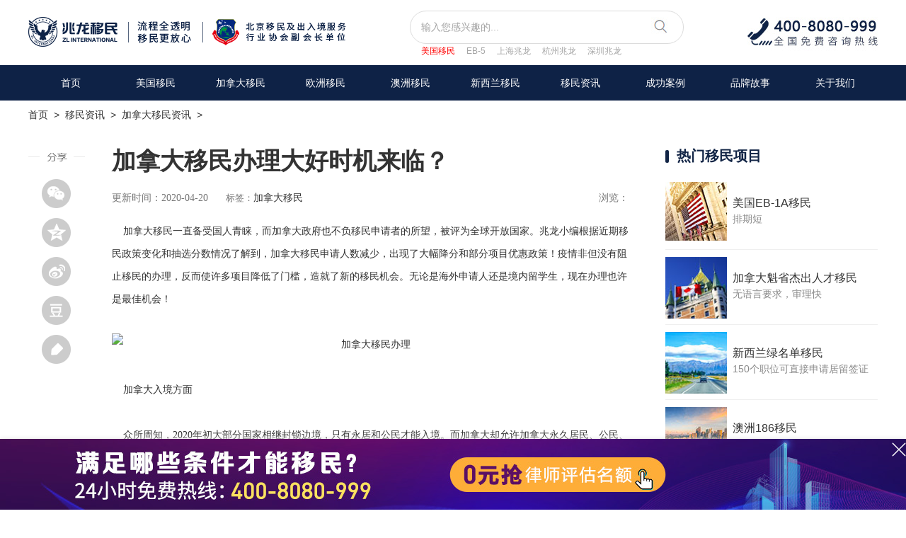

--- FILE ---
content_type: text/html
request_url: http://www.zlglobal.net/can/news/20200412011.html
body_size: 9264
content:
<!DOCTYPE html PUBLIC "-//W3C//DTD XHTML 1.0 Transitional//EN" "http://www.w3.org/TR/xhtml1/DTD/xhtml1-transitional.dtd">
<html xmlns="http://www.w3.org/1999/xhtml">
<head>
<meta http-equiv="Content-Type" content="text/html; charset=gb2312" />
<title>加拿大移民办理大好时机来临？ - 兆龙移民</title>
<meta name="keywords" content="加拿大移民"/>
<meta name="description" content="加拿大移民一直备受国人青睐，而加拿大政府也不负移民申请者的所望，被评为全球开放国家。兆龙小编根据近期移民政策变化和抽选分数情况了解到，加拿大移民申请人数减少，出现了大幅降分和部分项目优惠政策！疫情非但没有阻止移民的办理，反而使许多项目降低了"/>
<link href="/css/v2/news_style.css" rel="stylesheet" type="text/css">
<script language="javascript" type="text/javascript" src="https://www.zlglobal.net/include/dedeajax2.js"></script>
<script src="https://www.zlglobal.net/CESHI/ymzj2/js/jquery.min.js"></script>


</head>

<body>




<script type='text/javascript' src='https://www.zlglobal.net/js/GxsTop_index.js'></script>

<div class="small_nav">
    <a href='https://www.zlglobal.net/'>首页</a> &nbsp;> &nbsp;<a href='https://www.zlglobal.net/news/'>移民资讯</a> &nbsp;> &nbsp;<a href='https://www.zlglobal.net/can/news/'>加拿大移民资讯</a> &nbsp;> &nbsp;
</div> 

<div class="news_art w1200 clearfix">

<!--分享代码开始-->

<div id="share_new">
	<div class="share-title through" data-bossirs="share"><img src="https://www.zlglobal.net/images/v2/share.png"/></div>
	<div class="bdsharebuttonbox" id="share_cont" data-tag="share_1">
		<a href="#" class="n_weixin" data-cmd="weixin" title="分享到微信"></a><br />
		<a href="#" class="n_kongjian" data-cmd="qzone" title="分享到QQ空间"></a><br />
		<a href="#" class="n_weibo" data-cmd="tsina" title="分享到新浪微博"></a><br />
		<a href="#" class="n_douban" data-cmd="douban" title="分享到豆瓣网"></a><br />
		<a href="#" class="n_ydy" data-cmd="youdao" title="分享到有道云笔记"></a>
	</div>
</div>
<script>window._bd_share_config={"common":{"bdSnsKey":{},"bdText":"","bdMini":"2","bdMiniList":false,"bdPic":"","bdStyle":"0","bdSize":"32"},"share":{}};with(document)0[(getElementsByTagName('head')[0]||body).appendChild(createElement('script')).src='/static/api/js/share.js?v=89860593.js?cdnversion='+~(-new Date()/36e5)];</script>
<!--分享代码结束-->

  <!--中间文本内容-->
  <div class="news_art_c fl">
    <div class="news_art_txt">
      <div class="txt_til clearfix">
        <h1>加拿大移民办理大好时机来临？</h1>
        <span class="time fl">更新时间：2020-04-20</span><div class="label fl">标签：<a href='/plus/search.php?q=加拿大移民'>加拿大移民</a></div><span class="liul fr">浏览：<script src="https://www.zlglobal.net/plus/count.php?view=yes&aid=12011&mid=1" type='text/javascript' language='javascript'></script></span>
      </div>
      &nbsp; &nbsp; 加拿大移民一直备受国人青睐，而加拿大政府也不负移民申请者的所望，被评为全球开放国家。兆龙小编根据近期移民政策变化和抽选分数情况了解到，加拿大移民申请人数减少，出现了大幅降分和部分项目优惠政策！疫情非但没有阻止移民的办理，反而使许多项目降低了门槛，造就了新的移民机会。无论是海外申请人还是境内留学生，现在办理也许是最佳机会！
<div style="text-align: center;">
	<br />
	<img alt="加拿大移民办理" src="/uploads/allimg/200420/1-2004201U605455.jpg" style="width: 550px; height: 367px;" /></div>
<br />
&nbsp;&nbsp;&nbsp; 加拿大入境方面<br />
&nbsp;<br />
&nbsp;&nbsp;&nbsp; 众所周知，2020年初大部分国家相继封锁边境，只有永居和公民才能入境。而加拿大却允许加拿大永久居民、公民、外国工签持有人士入境加拿大。<br />
&nbsp;<br />
&nbsp;&nbsp;&nbsp; 加拿大移民审理方面<br />
&nbsp;<br />
&nbsp;&nbsp;&nbsp; 疫情期间，加拿大移民局也将移民制度控制在合理的范围之内，使移民系统尽可能平稳地运转。例如，<a href="http://www.zhaolong.net/can/news/">加拿大移民</a>局表示不会因文件不完整而拒绝移民申请。相反，加拿大联邦政府将在决定其申请之前为申请人提供更多时间来获取文件。加拿大移民局也体谅疫情影响，给申请者的资料提供、配合体检、无罪录指纹等给与多次延期。加拿大移民局明确表示将竭尽所能满足您的移民目标，并在此期间为移民申请者提供帮助。<br />
&nbsp;<br />
&nbsp;&nbsp;&nbsp; 加拿大对所有居民，包括还没拿到永居/入籍的移民者的补助<br />
&nbsp;<br />
&nbsp;&nbsp;&nbsp; 加拿大最近几周宣布的许多财政支持，适用于加拿大公民或永久居民，甚至国际学生和工签人士。无论移民身份如何，加拿大境内的个人都有资格获得重要的政府收入支持，例如就业保险或新的加拿大应急福利（CERB）。在这里，加拿大告诉世界，即使您不是我们国家的公民或永久居民，我们也将在这个困难的时期与移民人士站在一起，为大家提供尽可能多的支持。加拿大政府为收入不足1000加币及失业的人士，提供4个月的补助，每月的补助达2000加币；对企业连续补助3个月，每个月给企业补助75%的员工薪资！<br />

    </div>
    
    <div class="news_art_gn">
      <div class="art_1 clearfix">
      <span>原文链接：https://www.zlglobal.net/can/news/20200412011.html</span><a href="javascript:void(0);" target="_self" class="dzq" onclick="javascript:postDigg('good',12011)" id="newdigg"><span class="digg_num">(0)</span></a>
      
      <script language="javascript" type="text/javascript"> getDigg(12011); </script>
      <div class="clear"></div>
      <p>版权声明：本文由兆龙移民独家精选，未经授权，禁止一切同行与媒体转载。欢迎个人转发分享至朋友圈。</p>
      </div>
	  </br><p>标签：
<a href='https://www.zlglobal.net/tags.php?/%BC%D3%C4%C3%B4%F3%D2%C6%C3%F1/' style="color: #6f6d6d;">加拿大移民</a>&emsp;

<!--参数说明：
row='30' 调用条数为30条
sort='new' 排序方式month，rand，week
getall='0' 获取类型0为当前内容页TAG标记，1为获取全部TAG标记。
底层模板字段：link,tag  -->

</p></br><p style="color:black">上一篇：<a href='https://www.zlglobal.net/can/news/20200412005.html'>加拿大移民局为补充本国劳动力出台过哪些移民项目？</a> </br>下一篇：<a href='https://www.zlglobal.net/can/news/20200412012.html'>疫情下加拿大移民申请将产生哪些影响？</a> </p>
      <!--<a href="https://www.zlglobal.net/plus/gxsyyzw.php"><img src="/images/v2/guanggao.jpg"/></a>-->
    </div>




    <!--相关文章-->
    <div class="news_art_xg" style=" margin-top:20px;">
      <div class="rmgjc_til"><em></em><span>相关移民文章</span></div>
      <ul>
        <li class="clearfix">
          <a href="https://www.zlglobal.net/can/news/20251215055.html" target="_blank" title="加拿大官宣重磅移民新政：这个职业独享5000配额，2026年生效！">
          <div class="xgwz_img fl"><img src="https://www.zlglobal.net/uploads/allimg/251219/2-251219143004602-lp.png" width="220" height="119"/></div>
          <div class="xgwz_cont fl">
            <h3>加拿大官宣重磅移民新政：这个职业独享5000配</h3>
            <span>更新时间：2025-12-19</span>
          </div>
          </a>
        </li>
<li class="clearfix">
          <a href="https://www.zlglobal.net/can/news/20251215041.html" target="_blank" title="出境不用再找海关报到了？加拿大出境新规征求意见中！">
          <div class="xgwz_img fl"><img src="https://www.zlglobal.net/uploads/allimg/251205/2-251205143QYX-lp.jpg" width="220" height="119"/></div>
          <div class="xgwz_cont fl">
            <h3>出境不用再找海关报到了？加拿大出境新规征求</h3>
            <span>更新时间：2025-12-05</span>
          </div>
          </a>
        </li>
<li class="clearfix">
          <a href="https://www.zlglobal.net/can/news/20251215035.html" target="_blank" title="突发！加拿大NS省省提名全面采用EOI筛选系统！">
          <div class="xgwz_img fl"><img src="https://www.zlglobal.net/uploads/allimg/251205/2-251205142H0913-lp.jpg" width="220" height="119"/></div>
          <div class="xgwz_cont fl">
            <h3>突发！加拿大NS省省提名全面采用EOI筛选系统</h3>
            <span>更新时间：2025-12-05</span>
          </div>
          </a>
        </li>
<li class="clearfix">
          <a href="https://www.zlglobal.net/can/news/20251115027.html" target="_blank" title="加拿大两年内或再开“大赦”通道，3.3万PR名额该怎么抢！">
          <div class="xgwz_img fl"><img src="https://www.zlglobal.net/uploads/allimg/251127/2-25112G13G2K6-lp.jpg" width="220" height="119"/></div>
          <div class="xgwz_cont fl">
            <h3>加拿大两年内或再开“大赦”通道，3.3万PR名</h3>
            <span>更新时间：2025-11-27</span>
          </div>
          </a>
        </li>

      </ul>
    </div>
  </div>
  
  <!--右侧-->
  <div class="news_art_r fr">
     <!--说明会预告-->
  <!--<div class="smhyg">
    <div class="rmgjc_til"><em></em><span>说明会预告</span></div>
    <div class="smhyg_cont">
      <ul>
        <li>
         <a href="https://www.zlglobal.net/toutiao/2019/1223/11738.html">
         <img src="/images/smh_img2.jpg"/>
		 <p>抢占2020！北美教育、生活、移民全景沙龙！</p>
         <span>1月4日 (周六 13:30)</span>
         </a>
        </li>
		<li>
         <img src="/images/smh_img1.jpg"/>
         <p>新趋势 新动能 新世界【兆龙移民精品大国专享会】</p>
         <span>10月26日 (周六 13:00)</span>
        </li>
		
      </ul>
    </div>
	</div>-->
  
  <!--热门移民项目-->
  <div class="rmxm">
    <div class="rmgjc_til"><em></em><span>热门移民项目</span></div>
    <ul>
	  
	
      <li class="clearfix">
      <a href="https://www.zlglobal.net/zt/eb1a_2/index.html" target="_blank">
        <div class="rmxm_img fl"><img src="/images/nw_rmxm4.jpg"/></div>
        <div class="rmxm_nr fl">
          <h3>美国EB-1A移民</h3>
          <p>排期短</p>
        </div>
      </a>
      </li>
      <li class="clearfix">
      <a href="https://www.zlglobal.net/zt/kuisheng2/index.html" target="_blank">
        <div class="rmxm_img fl"><img src="/images/nw_rmxm1.jpg"/></div>
        <div class="rmxm_nr fl">
          <h3>加拿大魁省杰出人才移民</h3>
          <p>无语言要求，审理快</p>
        </div>
      </a>
      </li>
      <li class="clearfix">
      <a href="https://www.zlglobal.net/zt/xinxilan2/index.html" target="_blank">
        <div class="rmxm_img fl"><img src="/images/nw_rmxm.jpg"/></div>
        <div class="rmxm_nr fl">
          <h3>新西兰绿名单移民</h3>
          <p>150个职位可直接申请居留签证</p>
        </div>
      </a>
      </li>
      <li class="clearfix">
      <a href="https://www.zlglobal.net/zt/aus/index.html" target="_blank">
        <div class="rmxm_img fl"><img src="/images/nw_rmxm2.jpg"/></div>
        <div class="rmxm_nr fl">
          <h3>澳洲186移民</h3>
          <p>一步到位获永居身份</p>
        </div>
      </a>
      </li>
	  
    </ul>
  </div>

  <!--热门资讯-->
  <div class="rmzx">
    <div class="rmzx_til clearfix"><em></em><span>热门移民资讯</span><a href="https://www.zlglobal.net/rmzx">更多></a></div>
    <ul>
      <li>
      <a href="https://www.zlglobal.net/rmzx/20251215085.html" title="希腊黄金签证11月申请数据更新，中国申请者持续领跑，热度爆棚！"  target="_blank">
        <div class="zx_img"><img src="https://www.zlglobal.net/uploads/allimg/251224/2-251224135405293-lp.jpg" width="300" height="173"/></div>
        <span class="z_zlhd_bg"></span>
        <p>希腊黄金签证11月申请数据更新，中国申请者</p>
      </a>
      </li>
<li>
      <a href="https://www.zlglobal.net/rmzx/20251215083.html" title="H-1B改革落地！抽签时代落幕，“加权选择”时代正式来临！"  target="_blank">
        <div class="zx_img"><img src="https://www.zlglobal.net/uploads/allimg/251224/2-251224134R35H-lp.png" width="300" height="173"/></div>
        <span class="z_zlhd_bg"></span>
        <p>H-1B改革落地！抽签时代落幕，“加权选择”</p>
      </a>
      </li>
<li>
      <a href="https://www.zlglobal.net/rmzx/20251215081.html" title="加拿大萨省2026年移民配额计划：与2025年持平，七大行业享优先"  target="_blank">
        <div class="zx_img"><img src="https://www.zlglobal.net/uploads/allimg/251224/2-251224134122324-lp.jpg" width="300" height="173"/></div>
        <span class="z_zlhd_bg"></span>
        <p>加拿大萨省2026年移民配额计划：与2025年持</p>
      </a>
      </li>

    </ul>
  </div>
  
  <!--热门关键词-->


  <div class="rmgjc">
    <div class="rmgjc_til"><em></em><span>热门关键词</span></div>
    <div class="rmgjc_cont clearfix">
      <ul class="fl" style="width:162px;">
        <li><a href="https://www.zlglobal.net/plus/search.php?kwtype=0&searchtype=title&q=%C3%C0%B9%FA%D2%C6%C3%F1">美国移民</a></li>
        <li><a href="https://www.zlglobal.net/plus/search.php?kwtype=0&searchtype=title&q=%BC%D3%C4%C3%B4%F3%D2%C6%C3%F1">加拿大移民</a></li>
        <li><a href="https://www.zlglobal.net/plus/search.php?kwtype=0&searchtype=title&q=%BF%FD%CA%A1%BD%DC%B3%F6%C8%CB%B2%C5">魁省杰出人才</a></li>
        <li><a href="https://www.zlglobal.net/plus/search.php?kwtype=0&searchtype=title&q=%BC%D3%C4%C3%B4%F3%D2%C6%C3%F1%CC%F5%BC%FE">加拿大移民条件</a></li>
        <li><a href="https://www.zlglobal.net/plus/search.php?kwtype=0&searchtype=title&q=niw%B9%FA%BC%D2%C0%FB%D2%E6%BB%ED%C3%E2">NIW国家利益豁免</a></li>
        <li><a href="https://www.zlglobal.net/plus/search.php?kwtype=0&searchtype=title&q=NB%CA%A1%C6%F3%D2%B5%BC%D2">加拿大NB省企业家移民</a></li>
      </ul>
      <ul class="fl" style="width:123px;">
        
        <li><a href="https://www.zlglobal.net/plus/search.php?kwtype=0&searchtype=title&q=%BD%DC%B3%F6%C8%CB%B2%C5">杰出人才移民</a></li>
        <li><a href="https://www.zlglobal.net/plus/search.php?kwtype=0&searchtype=title&q=%C5%B7%D6%DE%D2%C6%C3%F1">欧洲移民</a></li>
        <li><a href="https://www.zlglobal.net/plus/search.php?kwtype=0&searchtype=title&q=%C3%C0%B9%FA%D2%C6%C3%F1%B7%D1%D3%C3">美国移民费用</a></li>
        <li><a href="https://www.zlglobal.net/plus/search.php?kwtype=0&searchtype=title&q=%CF%A3%C0%B0%D2%C6%C3%F1">希腊移民</a></li>
        
        <li><a href="https://www.zlglobal.net/plus/search.php?kwtype=0&searchtype=title&q=%BC%D3%C4%C3%B4%F3suv">加拿大SUV</a></li>
      </ul>
    </div>
  </div>

  
  </div>




  
  
  
  
  </div>


</div>

<!--<script src="https://www.zlglobal.net/images/Gxs_RCS/jquery-1.9.1.min.js" type="text/javascript"></script>-->

<link href="https://www.zlglobal.net/css/footer_css.css" type="text/css" rel="stylesheet">
<!--底部-->


<!--底部 -->
<div class="footer">
  <div class="footer_top">
    <div class="w1200 clearfix">
      <div class="db_zixun fl">
        <div class="ewm clearfix">
          <ul>
            <li> <img src="https://www.zlglobal.net/images/v3/ewm1.jpg"><span>官方公众号</span> </li>
            <li> <img src="https://www.zlglobal.net/images/v3/ewm2.jpg"><span>24H微信</span> </li>
            <li style="margin-top:24px"><a href="https://www.zlglobal.net/en/index.html" target="_blank"><span>【English】</span></a></li>
          </ul>
        </div>
        
      </div>
      <div class="ft_nav">
        <ul>
          <li class="ft2"> <img src="https://www.zlglobal.net/images/v3/footer_phone.png">
            <p>北京(总部)：010-65226899<br/>朝阳区永安东里16号CBD国际大厦12层 <br/>上海(分部)：400-8783-999<br/>黄浦区南京西路338号天安中心603室<br/>杭州(分部)：400-6517-999<br/>浙江省杭州市拱墅区滨绿大厦1幢1108<br/>深圳(分部)：400-8615-599<br/>广东省深圳市福田区福华三路京地大厦1905室<br/>重庆(分部)：02367632950<br/>重庆市江北区庆云路 国金中心T5-703<br/>美国北卡(分部)：<br/>1601 WALNUT ST, STE 108, CARY, NC 27511</p>
          </li>
          <li class="ft1"> 
          <span>关于兆龙</span> 
          <a href="https://www.zlglobal.net/about/index.html" target="_blank">关于我们</a> 
          <a href="https://www.zlglobal.net/VIPClub/index.html" target="_blank">兆龙CLUB</a> 
          <a href="https://www.zlglobal.net/news/" target="_blank">移民资讯</a> 
          <a href="https://www.zlglobal.net/toutiao/" target="_blank">移民头条</a> 
          <a href="https://www.zlglobal.net/zc/" target="_blank">企业动态</a> 
          <a href="https://www.zlglobal.net/case/" target="_blank">成功案例</a> 
          </li>
          <li class="ft3"> 
          <span>美国项目</span>
          <a href="https://www.zlglobal.net/zt/eb5/index.html" target="_blank">美国EB5移民</a>
          <a href="https://www.zlglobal.net/zt/eb1a_2/index.html" target="_blank">美国EB-1A移民</a>
          <a href="https://www.zlglobal.net/zt/niw2/index.html" target="_blank">美国NIW移民</a>
          <a href="https://www.zlglobal.net/zt/meiguoeb3/index.html" target="_blank">美国EB3移民</a>
          <a href="https://www.zlglobal.net/zt/eb2/index.html" target="_blank">美国EB2移民</a>
          <a href="https://www.zlglobal.net/zt/ew3/index.html" target="_blank">美国EW3移民</a>
          </li>
          <li class="ft4"> 
          <span>加拿大项目</span>
          
          
          <a href="https://www.zlglobal.net/zt/suv/index.html" target="_blank">联邦创新企业家移民</a>
          <a href="https://www.zlglobal.net/zt/kuisheng2/index.html"  target="_blank" >魁省杰出人才移民</a>
          <a href="https://www.zlglobal.net/zt/redi/index.html"  target="_blank" >安省REDI小镇试点</a>
          <a href="https://www.zlglobal.net/zt/rcip/index.html"  target="_blank" >RCIP农村社区试点</a>
          <a href="https://www.zlglobal.net/zt/nbqyj/index.html"  target="_blank" >NB省企业家移民</a>
          <a href="https://www.zlglobal.net/zt/aqyj/index.html" target="_blank">阿省企业家移民</a>
          <a href="https://www.zlglobal.net/zt/sinp3/index.html"  target="_blank">萨省雇主担保移民</a>
          <a href="https://www.zlglobal.net/zt/aip/index.html" target="_blank">大西洋四省雇主担保移民</a>
          
          <!--
          <a href="https://www.zlglobal.net/zt/bc/index.html"  target="_blank">BC省雇主担保移民</a>
          
          <a href="https://www.zlglobal.net/zt/ns/index.html"  target="_blank">NS省雇主担保移民</a>
          <a href="https://www.zlglobal.net/zt/nb/index.html"  target="_blank" >NB省雇主担保移民</a>-->

          
          
          
          </li>
          <li class="ft5"> 
          <span>欧洲项目</span>
          <a href="https://www.zlglobal.net/zt/xila/index.html" target="_blank">希腊移民</a>
          <a href="https://www.zlglobal.net/zt/met2/index.html" target="_blank">马耳他移民</a>
          <a href="https://www.zlglobal.net/zt/ael/index.html" target="_blank">爱尔兰移民</a>
          <a href="https://www.zlglobal.net/zt/xby/index.html" target="_blank">西班牙移民</a>
<!--          <a href="https://www.zlglobal.net/zt/putaoya/index.html" target="_blank">葡萄牙移民</a>
          <a href="https://www.zlglobal.net/zt/xiongyali/index.html" target="_blank">匈牙利移民</a>-->
          <a href="https://www.zlglobal.net/zt/yingguo/" target="_blank">英国移民</a>
          </li>
        </ul>
      </div>
      <div class="clear"></div>
    </div>
  </div>
  
  <!--友情链接 -->
  <div class="yqlj">
    <div class="w1200 clearfix"> 
     
     <div class="tb_z fl"> 
       <span>Copyright &copy; 2022 兆龙移民</span> 
       <div style="width:238px;margin:0 auto; float:left;">
          <!--
          <a target="_blank" href=" " style="display:inline-block;text-decoration:none;height:45px;line-height:45px;"><img src="https://www.zlglobal.net/images/v3/gaba.png" style="float:left; width:16px;margin-top: 14px; margin-left: 10px;"/><p style="float:left;height:45px;line-height:45px;margin: 0px 0px 0px 5px; color:#68727e; font-size:14px;">京公网安备 11010502043312号</p></a>
          -->
       </div>
       <span class="jing"><a href="https://beian.miit.gov.cn/" target="_blank">京ICP备2023007816号</a></span>

     </div>
     <span>友情链接：</span> 
     
     <ul>
      <li><a href="http://sh.zlglobal.net/" target="_blank">上海兆龙官网</a> </li>
	  <li><a href="https://www.zlglobal.net/usa/index.html" target="_blank">美国移民</a> </li>
	  <li><a href="https://www.zlglobal.net/canada2023/index.html" target="_blank">加拿大移民</a> </li>
	  <li><a href="https://www.zlglobal.net/zt/eb5/index.html" target="_blank">美国EB-5投资移民</a> </li>

	  <li><a href="https://www.zlglobal.net/case/" target="_blank">成功案例</a> </li>

     </ul>
	 <span><a href="/sitemap.html" style="color:#68727e">网站地图</a></span>
     <!--<ul>
      
      <li><a href='http://www.9ask.cn/bj/' target='_blank'>北京律师</a> </li> 
      
      <li><a href='https://house.wh.fdc.com.cn/' target='_blank'>武汉楼盘</a> </li> 
      
      <li><a href='http://beijing.kuyiso.com/huangye/' target='_blank'>北京生活网</a> </li> 
      
      <li><a href='https://www.liuxue.com/' target='_blank'>顺顺留学</a> </li> 
      
      <li><a href='https://www.58jingpai.com/' target='_blank'>北京车牌</a> </li> 
      
      <li><a href='http://www.xuetz.com' target='_blank'>财经新闻</a> </li> 
      
      <li><a href='https://www.shuangzishu.com/' target='_blank'>双子树教育网</a> </li> 
      
     </ul>-->
    </div>
  </div>
</div>


<script type='text/javascript' src='https://www.zlglobal.net/js/public.js'></script>
<!--<script type="text/javascript" src="https://www.zlglobal.net/js/tc.js"></script>-->







<script language="javascript" type="text/javascript">
<!--
function postBadGood(ftype,fid)
{
	var taget_obj = document.getElementById(ftype+fid);
	var saveid = GetCookie('badgoodid');
	if(saveid != null)
	{
		var saveids = saveid.split(',');
		var hasid = false;
		saveid = '';
		j = 1;
		for(i=saveids.length-1;i>=0;i--)
		{
			if(saveids[i]==fid && hasid) continue;
			else {
				if(saveids[i]==fid && !hasid) hasid = true;
				saveid += (saveid=='' ? saveids[i] : ','+saveids[i]);
				j++;
				if(j==10 && hasid) break;
				if(j==9 && !hasid) break;
			}
		}
		if(hasid) { alert('您刚才已赞过了喔！'); return false;}
		else saveid += ','+fid;
		SetCookie('badgoodid',saveid,1);
	}
	else
	{
		SetCookie('badgoodid',fid,1);
	}
	myajax = new DedeAjax(taget_obj,false,false,'','','');
	myajax.SendGet2("https://www.zlglobal.net/plus/feedback.php?aid="+fid+"&action="+ftype+"&fid="+fid);
}
function postDigg(ftype,aid)
{
	var taget_obj = document.getElementById('newdigg');
	var saveid = GetCookie('diggid');
	if(saveid != null)
	{
		var saveids = saveid.split(',');
		var hasid = false;
		saveid = '';
		j = 1;
		for(i=saveids.length-1;i>=0;i--)
		{
			if(saveids[i]==aid && hasid) continue;
			else {
				if(saveids[i]==aid && !hasid) hasid = true;
				saveid += (saveid=='' ? saveids[i] : ','+saveids[i]);
				j++;
				if(j==20 && hasid) break;
				if(j==19 && !hasid) break;
			}
		}
		if(hasid) { alert("您已点过赞，无需重复点赞！"); return; }
		else saveid += ','+aid;
		SetCookie('diggid',saveid,1);
	}
	else
	{
		SetCookie('diggid',aid,1);
	}
	myajax = new DedeAjax(taget_obj,false,false,'','','');
	var url = "https://www.zlglobal.net/plus/digg_ajax.php?action="+ftype+"&id="+aid;
	myajax.SendGet2(url);
}
function getDigg(aid)
{
	var taget_obj = document.getElementById('newdigg');
	myajax = new DedeAjax(taget_obj,false,false,'','','');
	myajax.SendGet2("https://www.zlglobal.net/plus/digg_ajax.php?id="+aid);
	DedeXHTTP = null;
}
-->
</script>




</body>
</html>


--- FILE ---
content_type: application/x-javascript
request_url: https://www.zlglobal.net/js/public.js
body_size: 1662
content:
document.writeln("<style>");
//底部通栏
document.writeln(" .keifu{padding-top:100px;}");
document.writeln(" .footer_kf { height:100px; width:100%; position:fixed; bottom:0; left:0; z-index:8888;}");
document.writeln(" .fd_box { height:100px; position:fixed; width:100%; bottom:0; left:0; z-index:666;}");
document.writeln(" .fd_box01 { width:100%; height:100px; position:fixed; bottom:0; background:url(https://www.zlglobal.net/images/v2/bm_img06.jpg) no-repeat center; -webkit-box-shadow: #e6e5e5 0px 0px 7px;-moz-box-shadow: #e6e5e5 0px 0px 7px;box-shadow: #e6e5e5 0px 0px 7px;}");
document.writeln(" .fd_box02 { margin:0 auto; width:1200px; height:100px; position:relative; bottom:0; z-index:888;}");
document.writeln(" .fd_gb { width:20px; height:20px; margin:10px 0 0 0; position:absolute; right:-40px; top:-5px;}");
document.writeln(" .fd_tu { width:1200px; height:100px; position:absolute;  left:0;}");
document.writeln(" .fd_tu a{ display:block; height:100px; margin-top:0; cursor:pointer;}");
document.writeln(" .fd_gb a{ cursor:pointer;}");




document.writeln("</style>");


//底部公共悬浮
//document.writeln("<link href=\"https://www.zlglobal.net/css/usa_xf.css\" type=\"text/css\" rel=\"stylesheet\">");
document.writeln("<div class=\"keifu\">");
document.writeln("	<div class=\"footer_kf keifu_box\">");
document.writeln("		<div class=\"fd_box\">");
document.writeln("			<div class=\"fd_box01\">");
document.writeln("				<div class=\"fd_box02\">");
document.writeln("				<div class=\"fd_gb\"><a href=\"javascript:void(0)\" target=\"_self\" class=\"keifu_close\"><img src=\"https://www.zlglobal.net/zt/images20170613/db_img05.png\"></a></div>");
document.writeln("				<div class=\"fd_tu\"><a class=\"pg1\"></a></div>");
document.writeln("                </div>");
document.writeln("			</div>");
document.writeln("		</div>");
document.writeln("	</div>");
document.writeln("</div>");







$().ready(function() {

			$(".keifu_close").click(function() {
				$(".keifu").hide();
			});
		})




//document.writeln("<script type=\"text/javascript\" src=\"/js/Gxs_LCS.js\"></s cript>");
document.writeln("<!--右侧浮动客服--><script type=\"text/javascript\" src=\"/js/Gxs_RCS.js\"></script>");
document.writeln("<!--360tj --><script type=\"text/javascript\" src=\"http://s.union.360.cn/72354.js\" async defer></script>");
document.writeln("<!--autoWap--><script type=\"text/javascript\" src=\"https://www.zlglobal.net/js/GxsAutoDistinguish.js\"></script><script type=\"text/javascript\">browserRedirect('http://m.zlglobal.net/',0)</script>");

//cnzz tongji
var cnzz_protocol = (("https:" == document.location.protocol) ? " https://" : " http://");document.write(unescape("<span id=\'cnzz_stat_icon_1252916072\'></span><script src=\'" + cnzz_protocol + "s19.cnzz.com/z_stat.php%3Fid%3D1252916072%26show%3Dpic1\' type=\'text/javascript\'></script>"));



document.writeln("<style>");
document.writeln("#cnzz_stat_icon_1252916072{display:none;}");
document.writeln("</style>");



<!--53客服-->
function open53() {
  var _53 = $53.createApi();	
  _53.push('cmd', 'kfclient');
  _53.push('type', 'popup');
  _53.query();
}

(function() {var _53code = document.createElement("script");_53code.src = "https://tb.53kf.com/code/code/a689533f21757f15ea9feb5e30f3d1a0/1";var s = document.getElementsByTagName("script")[0]; s.parentNode.insertBefore(_53code, s);})();

//自动推送js代码
(function(){
    var bp = document.createElement('script');
    var curProtocol = window.location.protocol.split(':')[0];
    if (curProtocol === 'https'){
   bp.src = 'https://zz.bdstatic.com/linksubmit/push.js';
  }
  else{
  bp.src = 'http://push.zhanzhang.baidu.com/push.js';
  }
    var s = document.getElementsByTagName("script")[0];
    s.parentNode.insertBefore(bp, s);
})();

